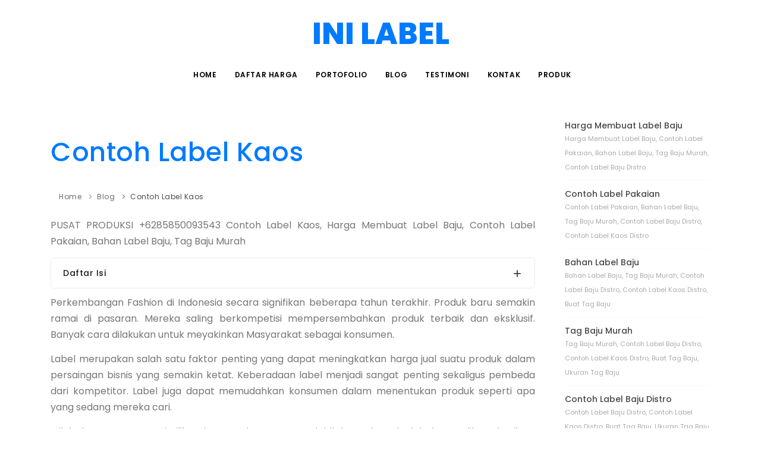

--- FILE ---
content_type: text/html
request_url: https://inilabel.com/label/contoh-label-kaos
body_size: 5405
content:
<!DOCTYPE html>
<html lang="en">
<head>
    <meta http-equiv="Content-Type" content="text/html; charset=utf-8">
    <meta charset="utf-8">
    <meta name="viewport" content="width=device-width,minimum-scale=1,initial-scale=1">
    <meta name="description" content="PUSAT PRODUKSI +6285850093543 Contoh Label Kaos, Harga Membuat Label Baju, Contoh Label Pakaian, Bahan Label Baju, Tag Baju Murah ">
    <meta name="robots" content="index, follow">
    <meta name="geo.region" content="ID" />
<meta name="geo.position" content="-0.789275;113.921327" />
<meta name="ICBM" content="-0.789275, 113.921327" />
<meta name='geo.placename' content='Indonesia' />     <!-- Document title -->
    <title>Contoh Label Kaos</title>
    <meta property="og:url" content="https://inilabel.com/label/contoh-label-kaos" />
    <meta property="og:image" content="https://inilabel.com/label/images/contoh-label-kaos.jpg">
    <link rel="canonical" href="https://inilabel.com/label/contoh-label-kaos" />

    <!-- Stylesheets & Fonts -->
    <link href="../css/plugins.css" rel="stylesheet">
    <link href="../css/style.css" rel="stylesheet">
</head>
<body>
    <div class="body-inner">
        <!-- LOGO TEXT -->
        <section class="p-b-0 p-t-30">
            <div class="text-center text-medium m-b-0">
                <a title="Label Baju Minimum Order Kecil Harga Murah Kualitas Terbaik" href="https://inilabel.com/">INI LABEL</a>
            </div>
        </section>
        <!-- end: LOGO TEXT -->
        <!--HEADER-->
        <header id="header">
            <div class="header-inner">
                <div class="container">
                    <!--Navigation Resposnive Trigger-->
                    <div id="mainMenu-trigger"> <a class="lines-button x"><span class="lines"></span></a> </div>
                    <!--end: Navigation Resposnive Trigger-->
                    <!--Navigation-->
                    <div id="mainMenu" class="menu-center">
                        <div class="container">
                            <nav>
                                <ul>
                                    <li><a title="Home" href="https://inilabel.com/">Home</a></li>
                                    <li><a title="Daftar Harga" href="https://inilabel.com/harga">Daftar Harga</a></li>
                                    <li><a title="Portofolio" href="https://inilabel.com/portofolio">Portofolio</a></li>
                                    <li><a title="Blog" href="https://inilabel.com/blog">Blog</a></li>
                                    <li><a title="Testimoni" href="https://inilabel.com/testimoni">Testimoni</a></li>
                                    <li><a title="Kontak" href="https://inilabel.com/kontak">Kontak</a></li>
                                    <li><a title="Produk" href="https://inilabel.com/produk">Produk</a></li>
                                </ul>
                            </nav>
                        </div>
                    </div>
                    <!--end: Navigation-->
                </div>
            </div>
        </header>
        <!--END: HEADER-->
        
        <!-- Page Content -->
        <section id="page-content" class="sidebar-right">
            <div class="container">
                <div class="row">
                    <!-- content -->
                    <div class="content col-lg-9">
                        <!-- Blog -->
                        <div id="blog" class="single-post">
                            <!-- Post single item-->
                            <div class="post-item">
                                <div class="post-item-wrap">
                                    <div class="post-item-description">
                                        <h1><a title="Contoh Label Kaos" href="https://inilabel.com/label/contoh-label-kaos">Contoh Label Kaos</a>
                                        </h1>
           <div class="breadcrumb">
                                                <ul>
                                                    <li><a href="https://inilabel.com/">Home</a>
                                                    </li>
                                                    <li><a href="https://inilabel.com/blog">Blog</a>
                                                    </li>
                                                    <li><a href="#">Contoh Label Kaos</a>
                                                    </li>
                                                </ul>
                                            </div>
      <p align="justify">PUSAT PRODUKSI +6285850093543 Contoh Label Kaos, Harga Membuat Label Baju, Contoh Label Pakaian, Bahan Label Baju, Tag Baju Murah</p>
                        <div class="toggle accordion">
                            <div class="ac-item">
                                <h5 class="ac-title">Daftar Isi</h5>
                                <div class="ac-content" style="display: none;">
                                    <ol>
                                        <li><a href="#Manfaat">Manfaat</a></li>
          <li><a href="#Contoh">Contoh</a></li>
                                        <li><a href="#Keunggulan">Keunggulan</a></li>
          <li><a href="#Desain">Desain</a></li>
                                        <li><a href="#Kelebihan">Kelebihan</a></li>
          <li><a href="#Testimoni">Testimoni</a></li>
                                        <li><a href="#Bahan">Bahan</a></li>
                                    </ol>
                                </div>
                            </div>
                        </div>
      <p align="justify">Perkembangan Fashion di Indonesia secara signifikan beberapa tahun terakhir. Produk baru semakin ramai di pasaran. Mereka saling berkompetisi mempersembahkan produk terbaik dan eksklusif. Banyak cara dilakukan untuk meyakinkan Masyarakat sebagai konsumen.</p>
      <p align="justify">Label merupakan salah satu faktor penting yang dapat meningkatkan harga jual suatu produk dalam persaingan bisnis yang semakin ketat. Keberadaan label menjadi sangat penting sekaligus pembeda dari kompetitor. Label juga dapat memudahkan konsumen dalam menentukan produk seperti apa yang sedang mereka cari.</p>
      <p align="justify">Inilabel.com mempunyai pilihan benang dengan warna lebih banyak, maka label yang dibuat hasilnya lebih detil karena banyak pilihan benang yang dipakai.</p>
       <div class="row m-t-40">
                    <div class="col-lg-4">
                        <img title="Contoh Label Kaos" src="https://1.bp.blogspot.com/-1JC1wzHPoTQ/X5_1Mx_6YcI/AAAAAAAABHs/jRX6Tv0P9NQiGMzGD5e3MDo4Toah0g3IQCNcBGAsYHQ/s600/kisaran-harga-label-baju.jpg" class="img-fluid" alt="contoh label kaos">
                    </div>
                    <div class="col-lg-4">
                        <img title="Contoh Label Kaos" src="https://1.bp.blogspot.com/-1mjlZlAOJqo/X5_12aFnBXI/AAAAAAAABRI/vnWpOE5brFkyl60662p3GBhtxtwj2I-tQCNcBGAsYHQ/s600/label-baju-untuk-laundry.jpg" class="img-fluid" alt="contoh label kaos distro">
                    </div>
                    <div class="col-lg-4">
                        <img title="Contoh Label Kaos" src="https://1.bp.blogspot.com/-1Qlg8OXBNOc/X5_2EE5VgoI/AAAAAAAABUQ/JGycAxsdYWYIhibDSzsJX9pASZX9ImKeACNcBGAsYHQ/s600/label-woven-partai-kecil.jpg" class="img-fluid" alt="contoh label kaos kaki">
                    </div>
                </div>       
      <p align="justify">Inilabel.com layanan berbasis online pembuatan label aneka produk fashion woven damask,  label satin, label hangtag, tafeta label, untuk Anda pemilik umkm, online shop, dsb.  Bukan hanya label baju yang diproduksi oleh Inilabel.com. layanan kami juga termasuk pembuatan label hijab, label kerudung, label celana, label kaos.</p>
      <p align="justify">Serahkan keperluan Label produk Anda kepada tim Inilabel.com. dengan pelayanan yang memuaskan, dan cepat. Pesan via online, dan dapatkan kualitas label yang bagus.</p>            

<span id="Manfaat"></span><br/>
<div class="pt-3 list-group-item">
<h4 align="center">FUNGSI DAN MANFAAT LABEL PRODUK</h4>
<ul style="padding:0 25px 25px 35px;">
 <li><b>Label baju sebagai alat diferensiasi produk.</b></li>
 <li><b>Label baju untuk menanamkan karakter dari sebuah produk fashion.</b></li>
 <li><b>Label berfungsi menaikkan nilai produk, sehingga ketika orang melihat logo dari produk Anda akan ingat kualitas dari produk fashion Anda.</b></li>
 <li><b>Label bisa jadi sarana tempat menaruh tagline/kata-kata untuk membangun branding.</b></li>
 <li><b>Label brand dapat menjadi kebanggaan / daya tarik bagi konsumen.</b></li>
<ul>
</div>

<span id="Contoh"></span>
<h2 align="center">Inilah Contoh Label Baju Hasil Produksi Inilabel.com</h2>

        <!-- PORTFOLIO -->
        <section class="p-t-0 p-b-0">
            <div class="container">
                <div id="portfolio" class="grid-layout portfolio-3-columns" data-margin="40">
                    <!-- portfolio item -->
                    <div class="portfolio-item img-zoom ct-woven">
                        <div class="portfolio-item-wrap">
                            <div class="portfolio-image">
                                <a href="https://inilabel.com/label/images/contoh-label-kaos.jpg"><img src="https://inilabel.com/label/images/contoh-label-kaos.jpg" alt="Contoh Label Kaos"></a>
                            </div>
                            <div class="portfolio-description">
                                <a title="Contoh Label Kaos" data-lightbox="image" href="https://inilabel.com/label/images/contoh-label-kaos.jpg"><i class="fa fa-expand"></i></a>
                                <a href="https://inilabel.com/label/images/contoh-label-kaos.jpg"><i class="fa fa-link"></i></a>
                            </div>
                        </div>
                    </div>
     <!-- end: portfolio item -->
                    <!-- portfolio item -->
                    <div class="portfolio-item img-zoom ct-woven">
                        <div class="portfolio-item-wrap">
                            <div class="portfolio-image">
                                <a href="https://inilabel.com/label/images/harga-membuat-label-baju.jpg"><img src="https://inilabel.com/label/images/harga-membuat-label-baju.jpg" alt="Harga Membuat Label Baju"></a>
                            </div>
                            <div class="portfolio-description">
                                <a title="Harga Membuat Label Baju" data-lightbox="image" href="https://inilabel.com/label/images/harga-membuat-label-baju.jpg"><i class="fa fa-expand"></i></a>
                                <a href="https://inilabel.com/label/images/harga-membuat-label-baju.jpg"><i class="fa fa-link"></i></a>
                            </div>
                        </div>
                    </div>
     <!-- end: portfolio item -->
                    <!-- portfolio item -->
                    <div class="portfolio-item img-zoom ct-woven">
                        <div class="portfolio-item-wrap">
                            <div class="portfolio-image">
                                <a href="https://inilabel.com/label/images/contoh-label-pakaian.jpg"><img src="https://inilabel.com/label/images/contoh-label-pakaian.jpg" alt="Contoh Label Pakaian"></a>
                            </div>
                            <div class="portfolio-description">
                                <a title="Contoh Label Pakaian" data-lightbox="image" href="https://inilabel.com/label/images/contoh-label-pakaian.jpg"><i class="fa fa-expand"></i></a>
                                <a href="https://inilabel.com/label/images/contoh-label-pakaian.jpg"><i class="fa fa-link"></i></a>
                            </div>
                        </div>
                    </div>
                    <!-- end: portfolio item -->
                </div>
            </div>
        </section>
        <!-- end: PORTFOLIO -->
<span id="Keunggulan"></span>
<h2 align="center">Kelebihan Order Label Baju di Inilabel.com</h2>

                                        <table class="table table-primary table-striped table-bordered" width="100%" >
                                            <tr>
                                                <th width="30%">GRATIS KONSULTASI</th>
                                                <td width="35%">Untuk Anda yang masih bingung menentukan warna, ukuran, dan jenis label, Anda bisa tanya-tanya dulu dengan tim CS kami. Dengan pengalaman tim kami akan memberi rekomendasi terbaik.</td>
                                            </tr>
                                            <tr>
                                                <th width="30%">GRATIS SAMPLE</th>
                                                <td width="35%">Gratis sample produk untuk Anda. Bahkan kalau masih belum sesuai dapat direvisi.</td>
                                            </tr>
                                            <tr>
                                                <th width="30%">GRATIS REVISI</th>
                                                <td width="35%">Jika memang diperlukan, kami memberikan revisi GRATIS. Termasuk Revisi Desain maupun Sampel Produk.</td>
                                            </tr>
                                            <tr>
                                                <th width="30%">GRATIS POTONG LABEL</th>
                                                <td width="35%">Anda tidak perlu repot menggunting label sendiri. Inilabel.com menyediakan fasilitas 100% FREE pemotongan label memakai sistem Hotcut.</td>
                                            </tr>
                                            <tr>
                                                <th width="30%">GRATIS DESAIN</th>
                                                <td width="35%">Fasilitas gratis desain bisa dimanfaatkan apabila Anda belum mempunyai desain.</td>
                                            </tr>
                                        </table>
                                        <br />
<span id="Desain"></span>
<h2 align="center">Pemesanan Label Baju</h2>
<p align="center"><a href="https://inilabel.com/kontak" class="btn btn-inverted">Hubungi Kami</a></p>
<br />
<h2 align="center">Contoh Desain Label Baju</h2>

        <!-- PORTFOLIO -->
        <section class="p-t-0 p-b-0">
            <div class="container">
                <div id="portfolio" class="grid-layout portfolio-3-columns" data-margin="40">
                    <!-- portfolio item -->
                    <div class="portfolio-item img-zoom ct-woven">
                        <div class="portfolio-item-wrap">
                            <div class="portfolio-image">
                                <a href="https://inilabel.com/label/images/desain/contoh-label-kaos.jpg"><img src="https://inilabel.com/label/images/desain/contoh-label-kaos.jpg" alt="Contoh Label Kaos"></a>
                            </div>
                            <div class="portfolio-description">
                                <a title="Contoh Label Kaos" data-lightbox="image" href="https://inilabel.com/label/images/desain/contoh-label-kaos.jpg"><i class="fa fa-expand"></i></a>
                                <a href="https://inilabel.com/label/images/desain/contoh-label-kaos.jpg"><i class="fa fa-link"></i></a>
                            </div>
                        </div>
                    </div>
     <!-- end: portfolio item -->
                    <!-- portfolio item -->
                    <div class="portfolio-item img-zoom ct-woven">
                        <div class="portfolio-item-wrap">
                            <div class="portfolio-image">
                                <a href="https://inilabel.com/label/images/desain/harga-membuat-label-baju.jpg"><img src="https://inilabel.com/label/images/desain/harga-membuat-label-baju.jpg" alt="Harga Membuat Label Baju"></a>
                            </div>
                            <div class="portfolio-description">
                                <a title="Harga Membuat Label Baju" data-lightbox="image" href="https://inilabel.com/label/images/desain/harga-membuat-label-baju.jpg"><i class="fa fa-expand"></i></a>
                                <a href="https://inilabel.com/label/images/desain/harga-membuat-label-baju.jpg"><i class="fa fa-link"></i></a>
                            </div>
                        </div>
                    </div>
     <!-- end: portfolio item -->
                    <!-- portfolio item -->
                    <div class="portfolio-item img-zoom ct-woven">
                        <div class="portfolio-item-wrap">
                            <div class="portfolio-image">
                                <a href="https://inilabel.com/label/images/desain/contoh-label-pakaian.jpg"><img src="https://inilabel.com/label/images/desain/contoh-label-pakaian.jpg" alt="Contoh Label Pakaian"></a>
                            </div>
                            <div class="portfolio-description">
                                <a title="Contoh Label Pakaian" data-lightbox="image" href="https://inilabel.com/label/images/desain/contoh-label-pakaian.jpg"><i class="fa fa-expand"></i></a>
                                <a href="https://inilabel.com/label/images/desain/contoh-label-pakaian.jpg"><i class="fa fa-link"></i></a>
                            </div>
                        </div>
                    </div>
                    <!-- end: portfolio item -->
                </div>
            </div>
        </section>
        <!-- end: PORTFOLIO -->
<span id="Kelebihan"></span>

<h2 align="center">Pemesanan Label Baju</h2>
<p align="center"><a href="https://inilabel.com/kontak" class="btn btn-inverted">Hubungi Kami</a></p>
<br />
<h2 align="center">#OrderOnlineSaja Karena Kelebihannya Order Label Baju via Online itu… </h2>
    <ul>
        <li><b>LEBIH EFISIEN</b></li>
        <p align="justify">Selain efisien dari segi waktu, tentu dari segi biaya juga lebih hemat. Bahkan Anda pun bebas resiko kecelakaan di jalan. Kelebihan ini hanya Anda dapatkan jika melakukan Order via Online.</p>
        <li><b>LEBIH NYAMAN, BISA PESAN DARI MANA SAJA</b></li>
        <p align="justify">Saat Anda sibuk dan tidak sempat untuk memesan saat itu juga, Anda selalu bisa melakukan order dimanapun Anda berada. Cukup hubungi kami via Whatsapp, tim kami akan merespon semua kebutuhan label Anda. </p>
        <li><b>PROSES ORDER LEBIH MUDAH</b></li>
        <p align="justify">Proses order secara tradisional mengharuskan orang untuk datang ke lokasi dan antri menunggu dilayani. Melalui proses Order Online, Anda semakin dipermudah dan cepat mendapatkan pelayanan. Ini sudah menjadi lifestyle Anda para generasi milenial.</p>
        <li><b>MEMINIMALISIR KESALAHAN</b></li>
        <p align="justify">Kami memiliki manajemen SOP yang rapi untuk melayani order online. Melalui order via online, semua rekaman percakapan tersimpan dengan baik.Sehingga Anda bisa dengan mudah men-tracking untuk memastikan pesanan Anda sudah benar.</p>
    </ul>
<br />
  
<span id="Testimoni"></span>
<p align="center"><a href="https://inilabel.com/kontak" class="btn btn-inverted">Hubungi Kami</a></p>
<h2 align="center">Testimoni Para Pelanggan</h2>

        <!-- PORTFOLIO -->
        <section class="p-t-0 p-b-0">
            <div class="container">
                <div id="portfolio" class="grid-layout portfolio-3-columns" data-margin="40">
                    <!-- portfolio item -->
                    <div class="portfolio-item img-zoom ct-woven">
                        <div class="portfolio-item-wrap">
                            <div class="portfolio-image">
                                <a href="https://inilabel.com/label/images/testimoni/contoh-label-kaos.jpg"><img src="https://inilabel.com/label/images/testimoni/contoh-label-kaos.jpg" alt="Contoh Label Kaos"></a>
                            </div>
                            <div class="portfolio-description">
                                <a title="Contoh Label Kaos" data-lightbox="image" href="https://inilabel.com/label/images/testimoni/contoh-label-kaos.jpg"><i class="fa fa-expand"></i></a>
                                <a href="https://inilabel.com/label/images/testimoni/contoh-label-kaos.jpg"><i class="fa fa-link"></i></a>
                            </div>
                        </div>
                    </div>
     <!-- end: portfolio item -->
                    <!-- portfolio item -->
                    <div class="portfolio-item img-zoom ct-woven">
                        <div class="portfolio-item-wrap">
                            <div class="portfolio-image">
                                <a href="https://inilabel.com/label/images/testimoni/harga-membuat-label-baju.jpg"><img src="https://inilabel.com/label/images/testimoni/harga-membuat-label-baju.jpg" alt="Harga Membuat Label Baju"></a>
                            </div>
                            <div class="portfolio-description">
                                <a title="Harga Membuat Label Baju" data-lightbox="image" href="https://inilabel.com/label/images/testimoni/harga-membuat-label-baju.jpg"><i class="fa fa-expand"></i></a>
                                <a href="https://inilabel.com/label/images/testimoni/harga-membuat-label-baju.jpg"><i class="fa fa-link"></i></a>
                            </div>
                        </div>
                    </div>
     <!-- end: portfolio item -->
                    <!-- portfolio item -->
                    <div class="portfolio-item img-zoom ct-woven">
                        <div class="portfolio-item-wrap">
                            <div class="portfolio-image">
                                <a href="https://inilabel.com/label/images/testimoni/contoh-label-pakaian.jpg"><img src="https://inilabel.com/label/images/testimoni/contoh-label-pakaian.jpg" alt="Contoh Label Pakaian"></a>
                            </div>
                            <div class="portfolio-description">
                                <a title="Contoh Label Pakaian" data-lightbox="image" href="https://inilabel.com/label/images/testimoni/contoh-label-pakaian.jpg"><i class="fa fa-expand"></i></a>
                                <a href="https://inilabel.com/label/images/testimoni/contoh-label-pakaian.jpg"><i class="fa fa-link"></i></a>
                            </div>
                        </div>
                    </div>
                    <!-- end: portfolio item -->
                </div>
            </div>
        </section>
        <!-- end: PORTFOLIO --><br />
<span id="Bahan"></span>
<h2 align="center">Jenis Bahan Label Baju</h2>

                                        <table class="table table-secondary table-striped table-bordered" width="100%" >
                                            <tr>
                                                <th width="30%">Woven Damask</th>
                                                <td width="35%">Label baju bahan woven juga disebut sebagai label rajut. Label ini diproduksi dengan sistem tenun/rajut memakai bahan benang-benang woven halus. Label woven memiliki tekstur berserat, padat, namun tetap halus.</td>
                                            </tr>
                                            <tr>
                                                <th width="30%">Satin Printing</th>
                                                <td width="35%">Label baju memakai bahan satin ini dibuat memakai bahan kain satin dengan metode printing. Pembuatan label satin diproses pada printer dengan tinta khusus. Setelah itu label dipotong dengan alat hotcut. Hasilnya label satin ini halus dan desainnya tercetak dengan jelas.</td>
                                            </tr>
                                            <tr>
                                                <th width="30%">Hang Tag</th>
                                                <td width="35%">Label Hang Tag juga disebut sebagai label kertas atau label gantung. Karena label ini dibuat menggunakan bahan kertas, terutama kertas jenis ivory. Produksi hang tag ini menggunakan metode printing atau cetak. Biasanya bentuknya persegi panjang atau bulat. Namun juga bisa dibentuk sesuai desain yang diinginkan. Label Hang Tag ini cara pemasangannya paling mudah. Hanya digantung pada baju menggunakan tali dengan pengait.</td>
                                            </tr>
                                            <tr>
                                                <th width="30%">Label Taffeta</th>
                                                <td width="35%">Label Taffeta punya karakter bahan yang halus, tebal, dan lebih kuat. Di inilabel.com label tafeta ini dibuat memakai metode printing. Label taffeta ini banyak dimanfaatkan untuk instruction label / care label, yaitu label informasi perawatan pakaian.Hasil cetak pada bahan taffeta sangat jelas dan bersih.</td>
                                            </tr>
                                        </table>
                                        <br />        <!-- end: PORTFOLIO -->
<h2 align="center">Jenis dan Harga Label Baju</h2>
    <table class="table table-primary table-striped table-bordered" width="100%" >
        <tr align="center">
            <th width="30%" >Jenis Label</th>
            <th width="35%" >Minimum Order</th>
            <th width="35%" >Harga Mulai</th>
        </tr>
        <tr>
            <td width="30%">Label Woven</td>
            <td width="35%">100 Lusin</td>
            <td width="35%">Rp 335/Pcs</td>
        </tr>
        <tr>
            <td width="30%">Label Satin / Printing</td>
            <td width="35%">200 Meter / 1 Roll</td>
            <td width="35%">Rp 141/Pcs</td>
        </tr>
        <tr>
            <td width="30%">Label Taffeta/Nylon</td>
            <td width="35%">200 Meter / 1 Roll</td>
            <td width="35%">Rp 230/Pcs</td>
        </tr>
  <tr>
            <td width="30%">Label Hang Tag (720 Gram)</td>
            <td width="35%">100 Lusin</td>
            <td width="35%">Rp 590/Pcs</td>
        </tr>
    </table>
    <br />
    <h2 align="center">Pemesanan Label Baju</h2>
<p align="center"><a href="https://inilabel.com/kontak" class="btn btn-inverted">Hubungi Kami</a></p>
<!-- NEXT CONTENT -->
          
            </div>
            <div class="post-navigation">
                <a title="Tag Harga Baju" href="https://inilabel.com/label/tag-harga-baju" class="post-prev">
                                            <div class="post-prev-title"><span>Sebelumnya</span>Tag Harga Baju</div>
                                        </a>
                                        <a href="" class="post-all">
                                            <i class="icon-grid"> </i>
                                        </a>
                                        <a title="Harga Membuat Label Baju" href="https://inilabel.com/label/harga-membuat-label-baju" class="post-next">
                                            <div class="post-next-title"><span>Selanjutnya</span>Harga Membuat Label Baju</div>
                                        </a>
                                    </div>
                                </div>
                            </div>
                            <!-- end: Post single item-->
                        </div>
                    </div>
                    <!-- end: content -->
                    <!-- Sidebar-->
                    <div class="sidebar sticky-sidebar col-lg-3">
                        <!--Tabs with Posts-->
                        <div class="widget">
                            <div id="tabs-01" class="tabs simple">
                                <div class="tabs-content">
                                    <div class="tab-pane active" id="tab1">
                                        <div class="post-thumbnail-list">
           
      <div class="post-thumbnail-entry">                                               
       <div class="post-thumbnail-content">
        <a title="Harga Membuat Label Baju" href="https://inilabel.com/label/harga-membuat-label-baju">Harga Membuat Label Baju</a>
        <span class="post-category">Harga Membuat Label Baju, Contoh Label Pakaian, Bahan Label Baju, Tag Baju Murah, Contoh Label Baju Distro</span>
       </div>
      </div>
      <div class="post-thumbnail-entry">
       <div class="post-thumbnail-content">
        <a title="Contoh Label Pakaian" href="https://inilabel.com/label/contoh-label-pakaian">Contoh Label Pakaian</a>
        <span class="post-category">Contoh Label Pakaian, Bahan Label Baju, Tag Baju Murah, Contoh Label Baju Distro, Contoh Label Kaos Distro</span>
       </div>
      </div>
      <div class="post-thumbnail-entry">
       <div class="post-thumbnail-content">
        <a title="Bahan Label Baju" href="https://inilabel.com/label/bahan-label-baju">Bahan Label Baju</a>
        <span class="post-category">Bahan Label Baju, Tag Baju Murah, Contoh Label Baju Distro, Contoh Label Kaos Distro, Buat Tag Baju</span>
       </div>
      </div>
      <div class="post-thumbnail-entry">
       <div class="post-thumbnail-content">
        <a title="Tag Baju Murah" href="https://inilabel.com/label/tag-baju-murah">Tag Baju Murah</a>
        <span class="post-category">Tag Baju Murah, Contoh Label Baju Distro, Contoh Label Kaos Distro, Buat Tag Baju, Ukuran Tag Baju</span>
       </div>
      </div>
      <div class="post-thumbnail-entry">
       <div class="post-thumbnail-content">
        <a title="Contoh Label Baju Distro" href="https://inilabel.com/label/contoh-label-baju-distro">Contoh Label Baju Distro</a>
        <span class="post-category">Contoh Label Baju Distro, Contoh Label Kaos Distro, Buat Tag Baju, Ukuran Tag Baju, Tag Merk Baju</span>
       </div>
      </div>                                        </div> <!--End: post-thumbnail-list-->
                                    </div>
                                </div>
                            </div>
                        </div>
                        <!--End: Tabs with Posts-->
                    </div>
                    <!-- end: sidebar-->
                </div>
            </div>
        </section>
        <!-- end: Page Content -->
        <!-- Footer -->
        <footer id="footer">
            <section id="produk" class="p-b-0 p-t-0">
        <div class="footer-content">
        <div class="container">
        <div class="row">
        <div class="col-lg-3">
            <div class="widget">
            <div class="widget-title">Produk Label</div>
            <ul class="list">
                <li><a title="Label Woven Damask" href="https://inilabel.com/woven-damask">Label Woven</a></li>
                <li><a title="Label Satin" href="https://inilabel.com/label-satin-printing">Label Satin</a></li>
                <li><a title="Label Tafeta" href="https://inilabel.com/label-tafeta">Label Tafeta</a></li>
                <li><a title="Label Hang Tag" href="https://inilabel.com/label-hang-tag">Label Hang Tag</a></li>
            </ul>
            </div>
        </div>
        <div class="col-lg-3">
            <div class="widget">
            <div class="widget-title">Menu Order</div>
            <ul class="list">
                <li><a title="Cara Order" href="https://inilabel.com/cara-pemesanan">Cara Order</a></li>
                <li><a title="Syarat dan Ketentuan" href="https://inilabel.com/syarat-dan-ketentuan">Syarat dan Ketentuan</a></li>
            </ul>
            </div>
        </div>
        <div class="col-lg-3">
            <div class="widget">
            <div class="widget-title">Tentang Kami</div>
            <ul class="list">
                <li><a title="Portofolio" href="https://inilabel.com/portofolio">Portofolio</a></li>
                <li><a title="Testimoni" href="https://inilabel.com/testimoni">Testimoni</a></li>
            </ul>
            </div>
        </div>
        <div class="col-lg-3">
            <div class="widget">
            <a href="https://inilabel.com/kontak" class="btn btn-inverted m-t-50">Hubungi Kami</a>
            </div>
        </div>
        
        </div> <!-- End Row -->
        </div> <!-- End Container -->
        </div> <!-- End Footer Contain -->
        <div class="copyright-content">
            <div class="container">
            <div class="copyright-text text-center"> &copy; 2021 <a title="Label Baju Minimum Order Kecil Harga Murah Kualitas Terbaik" target="_blank" href="https://inilabel.com/">Label Baju Minimum Order Kecil Harga Murah Kualitas Terbaik</a></div>
            </div>
        </div>
            </section>
        </footer>
        <!-- end: Footer -->
    </div>
    <!-- end: Body Inner -->
    <!-- Scroll top -->
    <a id="scrollTop"><i class="icon-chevron-up"></i><i class="icon-chevron-up"></i></a>
    <!--Plugins-->
    <script src="../js/jquery.js"></script>
    <script src="../js/plugins.js"></script>
    <!--Template functions-->
    <script src="../js/functions.js"></script>
</body>
</html>